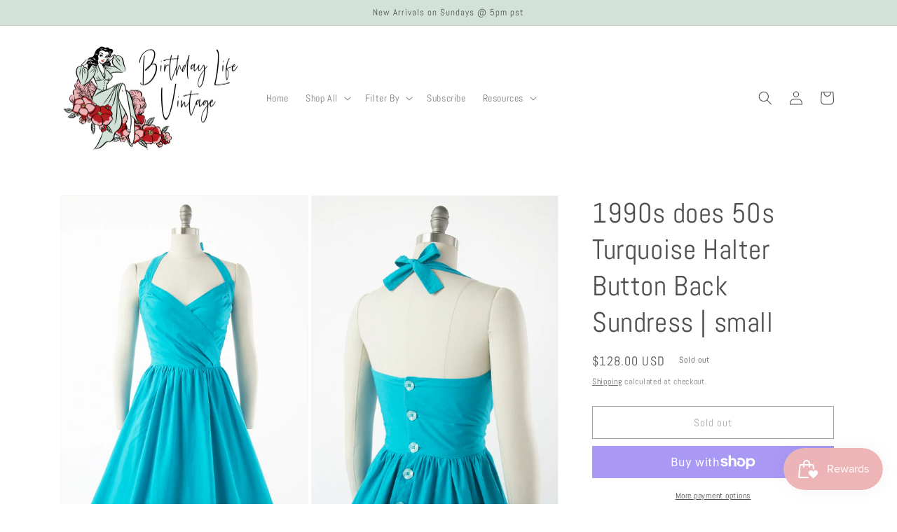

--- FILE ---
content_type: text/javascript
request_url: https://birthdaylifevintage.com/cdn/shop/t/4/assets/wiloke_my_instagram.js?v=61834550516321866451669405918
body_size: 421
content:
window.__wilInstagramShopify__=[{insta_mode:"basic",insta_hashtag:"",insta_hashtag_filterBy:"top_media",toggle_instagram_stories:"disable",story_variant:"small",align_story_items:"center",gallery_disabled:"enable",placements:[{page:"template-index",shopify_container_align:"center",shopify_container_padding_bottom:10,shopify_container_padding_top:10,shopify_container_title:"",shopify_container_width_unit:"%",shopify_container_width_value:100,shopify_placement:"top",shopify_placement_index:0,shopify_placement_selector:'[class*="gradient template-index"] .footer.color-background-1.gradient.section-footer-padding'},{page:"template-article",shopify_container_align:"center",shopify_container_padding_bottom:10,shopify_container_padding_top:90,shopify_container_title:"",shopify_container_width_unit:"%",shopify_container_width_value:100,shopify_placement:"top",shopify_placement_index:0,shopify_placement_selector:'[class*="template-article"] [class*="site-footer"]'},{page:"template-collection",shopify_container_align:"center",shopify_container_padding_bottom:10,shopify_container_padding_top:90,shopify_container_title:"",shopify_container_width_unit:"%",shopify_container_width_value:100,shopify_placement:"top",shopify_placement_index:0,shopify_placement_selector:'[class*="template-collection"] [class*="site-footer"]'},{page:"template-list-collections",shopify_container_align:"center",shopify_container_padding_bottom:10,shopify_container_padding_top:90,shopify_container_title:"",shopify_container_width_unit:"%",shopify_container_width_value:100,shopify_placement:"top",shopify_placement_index:0,shopify_placement_selector:'[class*="template-list-collections"] [class*="site-footer"]'},{page:"template-product",shopify_container_align:"center",shopify_container_padding_bottom:10,shopify_container_padding_top:90,shopify_container_title:"",shopify_container_width_unit:"%",shopify_container_width_value:100,shopify_placement:"top",shopify_placement_index:0,shopify_placement_selector:'[class*="template-product"] [class*="site-footer"]'},{page:"template-page",shopify_container_align:"center",shopify_container_padding_bottom:10,shopify_container_padding_top:90,shopify_container_title:"",shopify_container_width_unit:"%",shopify_container_width_value:100,shopify_placement:"top",shopify_placement_index:0,shopify_placement_selector:'[class*="template-page"] [class*="site-footer"]'}],websites:["birthday-life-vintage.myshopify.com"],filterByMyHashTag:"",collapse:"",template:"grid",tabs_row_column:"tablet",number_of_columns_desktop:4,number_of_rows_desktop:1,gap_desktop:10,brick_row_height_desktop:400,number_of_columns_tablet:4,number_of_rows_tablet:1,gap_tablet:5,brick_row_height_tablet:400,number_of_columns_mobile:4,number_of_rows_mobile:1,gap_mobile:3,brick_row_height_mobile:400,slider_autoplay:"disable",slider_delay:1e3,slider_speed:1e3,post_template:"style1",click_item_action:"open_modal",modal_view_mode:"scroll",thumbnail_ratio:100,custom_css:"",btn_action_share_facebook:{status:"enable",text:"Share to Facebook"},btn_action_share_twitter:{status:"enable",text:"Share to Twitter"},btn_action_share_messenger:{status:"disable",text:"Share to Messenger"},btn_action_share_email:{status:"enable",text:"Share to Email"},btn_action_copylink:{status:"enable",text:"Copy Link"},btn_action_follow:{status:"enable",text:"Follow"},btn_action_share:{status:"enable",text:"Share"},btn_action_loadmore:{status:"disable",text:"Load more"},syncMode:"enable",recurringEvent:"sixhours",color_collapse:"",overlay_gradient:{color1:"#05e0d8cc",color2:"#ec65b7cc"},text_color:"#ffffff",link_color:"#ffffff",btn_loadmore_background_color:"#475be2",btn_loadmore_text_color:"#ffffff",overlay_gradient_popup:{color1:"#7c7c83cc",color2:"#7c7c83cc"},text_color_popup:"#505058",link_color_popup:"#00376b",btn_close_color_popup:"#ffffff",id:"125855",slot_data_id:"125855",manual_element_class:"wil-insta-manual-125855",insta_username:"birthdaylifevintage",status:"publish"}],window.addEventListener("load",function(){var pathname=window.location.pathname,body=document.body;pathname==="/"?body.classList.add("template-index"):/\/collections\/\w/g.test(pathname)?body.classList.add("template-collection"):/\/collections(\/|)$/g.test(pathname)?body.classList.add("template-list-collections"):/\/products(\/\w|)/g.test(pathname)?body.classList.add("template-product"):/\/blogs(\/\w|)/g.test(pathname)&&body.classList.add("template-blog");var headEl=document.getElementsByTagName("head")[0],link=document.createElement("link");link.type="text/css",link.rel="stylesheet",headEl.appendChild(link),link.href="https://instafeedhub-layout.netlify.app/styles.css?ver=1669405918";var scriptEl=document.createElement("script");scriptEl.type="text/javascript",scriptEl.async=!0,headEl.appendChild(scriptEl),scriptEl.src="https://instafeedhub-layout.netlify.app/main.js?ver=1669405918"},!1);
//# sourceMappingURL=/cdn/shop/t/4/assets/wiloke_my_instagram.js.map?v=61834550516321866451669405918
